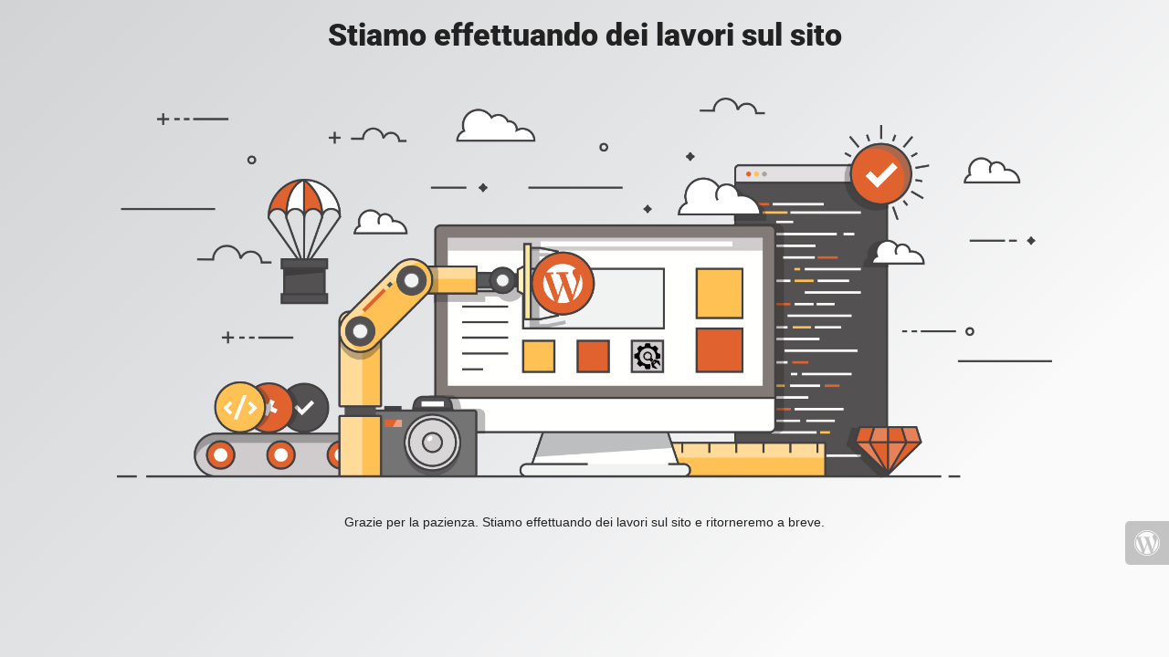

--- FILE ---
content_type: text/html; charset=UTF-8
request_url: http://gustavline.it/products/m00120014295
body_size: 755
content:

<html lang="en">
  <head>
    <meta charset="utf-8">
    <meta http-equiv="X-UA-Compatible" content="IE=edge">
    <meta name="viewport" content="width=device-width, initial-scale=1">
    <title>Associazione Linea Gustav is under construction</title>
    <meta name="description" content="Centro studi e ricerche storico militari" />
    <meta name="generator" content="Plugin gratuito per WordPress UnderConstructionPage">
    <link rel="stylesheet" href="https://fonts.bunny.net/css?family=Roboto:400,900">
    <link rel="stylesheet" href="http://gustavline.it/wp-content/plugins/under-construction-page/themes/css/bootstrap.min.css?v=4.01" type="text/css">
<link rel="stylesheet" href="http://gustavline.it/wp-content/plugins/under-construction-page/themes/css/common.css?v=4.01" type="text/css">
<link rel="stylesheet" href="http://gustavline.it/wp-content/plugins/under-construction-page/themes/under_construction/style.css?v=4.01" type="text/css">
<link rel="stylesheet" href="http://gustavline.it/wp-content/plugins/under-construction-page/themes/css/font-awesome.min.css?v=4.01" type="text/css">
<link rel="icon" href="http://gustavline.it/wp-content/plugins/under-construction-page/themes/images/favicon.png" />
  </head>

  <body>
    <div class="container">
      <div class="row">
        <div class="col-xs-12 col-md-12 col-lg-12">
          <h1>Stiamo effettuando dei lavori sul sito</h1>
        </div>
      </div>
    </div>

    <div id="hero-image">
      <img src="http://gustavline.it/wp-content/plugins/under-construction-page/themes/under_construction/under_construction.png" alt="Construction work in progress" title="Construction work in progress">
    </div>
    <div class="container">

      <div class="row">
        <div class="col-xs-12 col-md-8 col-md-offset-2 col-lg-offset-2 col-lg-8">
          <p class="content">Grazie per la pazienza. Stiamo effettuando dei lavori sul sito e ritorneremo a breve.</p>
        </div>
      </div>

      <div class="row" id="social">
        <div class="col-xs-12 col-md-12 col-lg-12">
          
        </div>
      </div>

    </div>
    <div id="login-button" class="loggedout"><a href="http://gustavline.it/wp-login.php"><i class="fa fa-wordpress fa-2x" aria-hidden="true"></i></a></div>
  </body>
</html>
